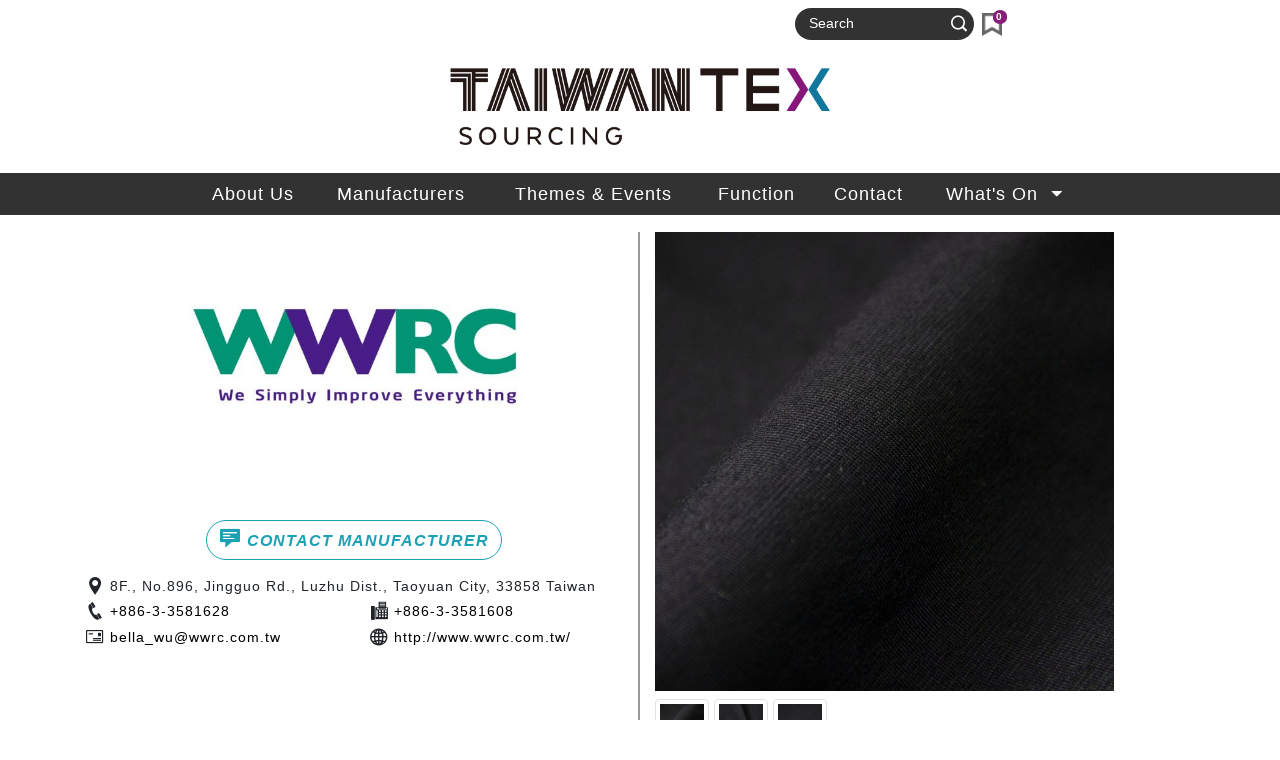

--- FILE ---
content_type: text/html; charset=UTF-8
request_url: https://www.texsourcing.org.tw/product.php?id=629
body_size: 27357
content:
<!doctype html>
 <html class="no-js" lang="zh-Hant-TW" itemscope itemtype="http://schema.org/WebPage">
<head>
<!-- SITE TITTLE -->
<meta charset="utf-8">
<meta http-equiv="X-UA-Compatible" content="IE=edge">
<meta name="viewport" content="width=device-width, initial-scale=1">
<title>AP#WWCTOVY_J0473 - Taiwan Tex Sourcing</title>
<!-- Global site tag (gtag.js) - Google Analytics -->
<script async src="https://www.googletagmanager.com/gtag/js?id=UA-170423812-1"></script>
<script>
  window.dataLayer = window.dataLayer || [];
  function gtag(){dataLayer.push(arguments);}
  gtag('js', new Date());

  gtag('config', 'UA-170423812-1');
</script><link rel="Shortcut Icon" type="image/x-icon" href="/icon/apple-icon-60x60.png">
<link rel="apple-touch-icon" sizes="57x57" href="/icon/apple-icon-57x57.png">
<link rel="apple-touch-icon" sizes="60x60" href="/icon/apple-icon-60x60.png">
<link rel="apple-touch-icon" sizes="72x72" href="/icon/apple-icon-72x72.png">
<link rel="apple-touch-icon" sizes="76x76" href="/icon/apple-icon-76x76.png">
<link rel="apple-touch-icon" sizes="114x114" href="/icon/apple-icon-114x114.png">
<link rel="apple-touch-icon" sizes="120x120" href="/icon/apple-icon-120x120.png">
<link rel="apple-touch-icon" sizes="144x144" href="/icon/apple-icon-144x144.png">
<link rel="apple-touch-icon" sizes="152x152" href="/icon/apple-icon-152x152.png">
<link rel="apple-touch-icon" sizes="180x180" href="/icon/apple-icon-180x180.png">
<link rel="icon" type="image/png" sizes="192x192"  href="/icon/android-icon-192x192.png">
<link rel="icon" type="image/png" sizes="32x32" href="/icon/favicon-32x32.png">
<link rel="icon" type="image/png" sizes="96x96" href="/icon/favicon-96x96.png">
<link rel="icon" type="image/png" sizes="16x16" href="/icon/favicon-16x16.png">
<meta property="og:type" content="website">
<meta property="twitter:card" content="summary">
<meta name="keywords" content="Taiwan Tex Sourcing,智慧數位布卡整合行銷平台,臺灣機能性紡織品,Taiwan Functional Textile,臺灣" /><meta name="description" content="智慧數位布卡整合行銷平台,臺灣機能性紡織品,Taiwan Functional Textile,臺灣" />
<meta property="og:description" content="智慧數位布卡整合行銷平台,臺灣機能性紡織品,Taiwan Functional Textile,臺灣" />
<meta property="twitter:description" content="智慧數位布卡整合行銷平台,臺灣機能性紡織品,Taiwan Functional Textile,臺灣" />
<meta itemprop="description" content="智慧數位布卡整合行銷平台,臺灣機能性紡織品,Taiwan Functional Textile,臺灣" />
<meta property="og:site_name" content="Taiwan Tex Sourcing" /><meta property="og:title" content="Taiwan Tex Sourcing - AP#WWCTOVY_J0473" />
<meta property="twitter:title" content="Taiwan Tex Sourcing - AP#WWCTOVY_J0473" />
<meta itemprop="headline" content="Taiwan Tex Sourcing - AP#WWCTOVY_J0473" />
<meta property="og:url" content="https://www.texsourcing.org.tw/product.php?id=629" /><meta property="og:image" content="https://www.texsourcing.org.tw/public/products/629_1_1666929699_1_s.jpg" />
<meta name="twitter:image" content="https://www.texsourcing.org.tw/public/products/629_1_1666929699_1_s.jpg" />
<meta itemprop="image" content="https://www.texsourcing.org.tw/public/products/629_1_1666929699_1_s.jpg" />
<link href="https://fonts.googleapis.com/css2?family=Source+Sans+Pro:ital,wght@0,200;0,300;0,400;0,600;1,600&display=swap" rel="stylesheet">
<script src="/assets/jquery/jquery-3.3.1.min.js"></script>
<!-- HTML5 shim and Respond.js for IE8 support of HTML5 elements and media queries -->
<!-- WARNING: Respond.js doesn't work if you view the page via file:// -->
<!--[if lt IE 9]>
<script src="scripts/html5shiv.min.js"></script>
<script src="scripts/respond.min.js"></script>
<![endif]-->
<!-- Latest compiled and minified CSS -->
<link rel="stylesheet" href="/assets/bootstrap/css/bootstrap.min.css">
<link rel="stylesheet" href="/assets/icofont/icofont.min.css">
<link rel="stylesheet" href="/styles/2022/main.css?20240119">
<link rel="stylesheet" href="/styles/2022/menu.css?20220308v6">
<!-- bxSlider Javascript file -->
<script src="/assets/bxslider/jquery.bxslider.min.js"></script>
<!-- bxSlider CSS file -->
<link href="/assets/bxslider/jquery.bxslider.css" rel="stylesheet" />
<link rel="stylesheet" href="styles/2022/product.css">
</head>
<body>
	    <!--[if IE]>
      <p class="browserupgrade">您正使用 <strong>過期(舊版)</strong> 的瀏覽器. 請升級或使用支援響應式網站的瀏覽器，例如： Chrome, Firefox, IE11以上版本.</p>
    <![endif]-->
	<noscript><p class="text-center">您的瀏覽器不支援JavaScript功能,若網頁功能無法正常使用時，請開啟瀏覽器的Javascript功能。</p></noscript>
    <a id="TOP" title="頁面頂端" class="sr-only" tabindex="2">頁面頂端</a>
	<!-- header start -->
    <div class="container-fluid fixed-top p-0 bg-white">
        <div id="header" class="container">
        	<div class="row">
            	<div class="col-12">
						<!-- top search start -->
  	<form id="fm-search" name="fm-search" class="form-inline my-2 d-flex top-search" method="get" action="/search.php">
        <div class="dropdown mr-2 d-none">
          <a class="dropdown-toggle lang pt-1 pb-1" href="#" role="button" id="dropdownLang" data-toggle="dropdown" data-display="static" aria-expanded="false">LANGUAGE</a>
          <div class="dropdown-menu dropdown-menu-left" aria-labelledby="dropdownLang">
            <a class="dropdown-item" href="/">English</a>
            <a class="dropdown-item" href="/jp/">日本語</a>
          </div>
        </div>
                <input type="hidden" id="token" name="token" value="48b58f987af6223cf6cb0bd3ae554e54bdaf">
        <input type="hidden" id="lmenuid" name="lmenuid" value="7">
      <div class="input-group rounded-pill">
      	<input id="q" name="q" class="form-control input-sm mr-sm-2 st" type="text" value="" placeholder="Search" aria-label="Search">
      	<div class="input-group-prepend">
      		<button class="btn btn-light my-2 my-sm-0 btn-search mr-2" type="submit"><i class="icofont-search-1"></i></button>
        </div>
      </div>
      <div class="cart-top ml-2"><a href="cart.php"><img src="images/ico-cart-mark.png" alt="" width="20"><span class="badge">0</span></a></div>
  	</form>
                </div>
            </div>
            <div class="row">
                <div class="col-12 px-header">
                    <h1 class="logo"><a href="index.php" title="Taiwan Tex Sourcing"><img src="images/header.png" alt="Taiwan Tex SourcingLOGO" /></a></h1>
                </div><!--col-sm-12-->
            </div><!--row-->
        </div><!--container-->
        <!-- header end -->
		    <!-- menu start -->
    <nav class="navbar navbar-expand-lg navbar-light bg-light main-menu" id="navbar">
        <div class="container">
        	<a class="navbar-brand" href="/index.php"><img src="images/logo-menu.svg" alt="HOME" width="150" class="d-none" ></a>
          	<button class="navbar-toggler" type="button" data-toggle="collapse" data-target="#main-menu-navbar-collapse" aria-controls="main-menu-navbar-collapse" aria-expanded="false" aria-label="Toggle navigation">
            	<span class="navbar-toggler-icon"></span>
          	</button> 
            <div class="collapse navbar-collapse" id="main-menu-navbar-collapse">
              <ul class="navbar-nav mr-auto">
                                    	                    <li class="nav-item"><a class="nav-link" href="mainmenu.php?lmenuid=1" title="About Us" target="_self">About Us</a></li>
                        
                                  	                    <li class="nav-item"><a class="nav-link" href="manufacturers.php?lmenuid=2" title="Manufacturers" target="_self">Manufacturers</a></li>
                        
                                  	                    <li class="nav-item"><a class="nav-link" href="/prodcate.php?lmenuid=6" title="Themes &amp; Events" target="_self">Themes & Events</a></li>
                        
                                  	                    <li class="nav-item"><a class="nav-link" href="/functions.php?lmenuid=8" title="Function" target="_self">Function</a></li>
                        
                                  	                    <li class="nav-item"><a class="nav-link" href="mainmenu.php?lmenuid=3" title="Contact" target="_self">Contact</a></li>
                        
                                      
                        <li class="nav-item dropdown">
                            <a class="nav-link" href="#" data-toggle="dropdown" aria-haspopup="true" aria-expanded="false">
                              What&#39;s On<span class="float-right"><i class="icofont-caret-down"></i></span>
                            </a>                        
                            <div class="dropdown-menu">
                                                        									<a class="dropdown-item" href="activity.php?lmenuid=9&linkcode=32oongemhti9qzml6uau80vvgvmgzm2c" title="Join Taiwan Functional Textiles at PERFORMANCE DAY Munich in October">Join Taiwan Functional Textiles at PERFORMANCE DAY Munich in October</a>
																	<a class="dropdown-item" href="activity.php?lmenuid=9&linkcode=ntjl6n6e95iq9cj9cgdt6b8h755n1zth" title="Join Taiwan Functional Textiles at GFT Thailand Expo">Join Taiwan Functional Textiles at GFT Thailand Expo</a>
																	<a class="dropdown-item" href="activity.php?lmenuid=9&linkcode=yu5j8yn7tkoc0ixwslp7kbw3posxgtne" title="Join Taiwan Functional Textiles at PERFORMANCE DAY Munich in March!">Join Taiwan Functional Textiles at PERFORMANCE DAY Munich in March!</a>
																	<a class="dropdown-item" href="activity.php?lmenuid=9&linkcode=qbhdycrjills3grev64o9of0uubzod33" title="Join Taiwan Functional Textiles at PERFORMANCE DAY Munich in October!">Join Taiwan Functional Textiles at PERFORMANCE DAY Munich in October!</a>
								                            </div>
                        </li>
                        
                              <li class="nav-item dropdown lang-link d-none">
                    <a class="nav-link" href="#" data-toggle="dropdown" aria-haspopup="true" aria-expanded="false">
                      Language<span class="float-right"><i class="icofont-caret-down"></i></span>
                    </a>                        
                    <div class="dropdown-menu">
                        <a class="dropdown-item" href="/" title="English">English</a>
                        <a class="dropdown-item" href="/jp/" title="日本語">日本語</a>
                    </div>
                 </li>
              </ul>
              <div class="user-link dropdown d-none">
                    <a href="#" id="dropdownMenuButton" data-toggle="dropdown" aria-haspopup="true" aria-expanded="false">
                      <i class="icofont-user"></i>
                    </a>                                      
					   
                        <div class="dropdown-menu" aria-labelledby="dropdownMenuButton">
                            <a class="dropdown-item" href="login.php" title="Login" target="_self"> Login </a>
                            <a class="dropdown-item" href="register.php" title="Register" target="_self"> Register </a>
                        </div>                    
                      
              </div>
              <div class="lang-link dropdown">
              	<div class="dropdown-menu" aria-labelledby="dropdownMenuButton">
                    <a class="dropdown-item" href="/" title="English">English</a>
                    <a class="dropdown-item" href="/jp/" title="日本語">日本語</a>
                </div>                    
              </div>
              <form id="fm-search" name="fm-search" class="form-inline my-2 my-lg-0" method="get" action="/search.php">
              	<div class="cart-top"><a href="cart.php"><img src="images/ico-cart-mark.png" alt="" width="20"><span class="badge">0</span></a></div>
					                    <input type="hidden" id="token" name="token" value="48b58f987af6223cf6cb0bd3ae554e54bdaf">
                    <input type="hidden" id="lmenuid" name="lmenuid" value="7">
                  <input id="q" name="q" class="form-control input-sm mr-sm-2 s1" type="search" value="" placeholder="Search" aria-label="Search">
                  <button class="btn btn-outline-light my-2 my-sm-0 btn-search" type="submit"><i class="icofont-search-1"></i></button>
              </form>
            </div><!-- /.navbar-collapse -->
        </div><!--container-->
    </nav><!-- main-menu end -->
    </div>
	    <!--products begin -->
    <div id="page-body" class="container company">
    	<div class="row">
        	<div class="col-12 col-md-6 col-lg-6 line-r">
            	<div class="text-center"><a href="company_view.php?id=AP" title="WWRC Taiwan Co., Ltd."><img src="/public/company/AP_1621575092.jpg" class="logo"></a></div>
            	<div class="mt-5 text-center"><a href="#" class="btn btn-dark rounded-pill" data-toggle="modal" data-target="#contactModal" data-whatever="@mdo"><i class="icofont-comment"></i> CONTACT MANUFACTURER</a></div>
            	<div class="mt-3 info">
                	<div><i class="icofont-location-pin"></i> 8F., No.896, Jingguo Rd., Luzhu Dist., Taoyuan City, 33858 Taiwan</div>
                </div>
                <div class="row info">
                    <div class="col-md-6"><i class="icofont-phone"></i> <a href="tel:+886-3-3581628">+886-3-3581628</a></div>
                    <div class="col-md-6"><i class="icofont-fax"></i> <a href="fax:+886-3-3581608">+886-3-3581608</a></div>
                </div>
                <div class="row info">
                    <div class="col-md-6 text-wrap"><i class="icofont-mail"></i> <a href="mailto:bella_wu@wwrc.com.tw" target="_blank">bella_wu@wwrc.com.tw</a></div>
                    <div class="col-md-6 text-wrap"><i class="icofont-globe"></i> <a href="http://www.wwrc.com.tw/" target="_blank" title="WWRC Taiwan Co., Ltd.">http://www.wwrc.com.tw/</a></div>
                </div>
            </div>
        	<div class="col-12 col-md-6 col-lg-6 pd-img">
            	                <div><a id="img-prod" href="/public/products/629_1_1666929699_1.jpg" class="fancybox" rel="prod-img" title="AP#WWCTOVY_J0473"><img src="/public/products/629_1_1666929699_1.jpg" alt="AP#WWCTOVY_J0473" class="w-100"></a></div>
                <div class="mt-2">
                                	<img src="/public/products/629_1_1666929699_1_s.jpg" alt="AP#WWCTOVY_J0473" width="10%" class="img-thumbnail pimg">
                                	<img src="/public/products/629_2_1666929699_2_s.jpg" alt="AP#WWCTOVY_J0473" width="10%" class="img-thumbnail pimg">
                                	<img src="/public/products/629_3_1666929699_3_s.jpg" alt="AP#WWCTOVY_J0473" width="10%" class="img-thumbnail pimg">
                                </div>
            </div>
        </div>
    </div>
    <!--products end -->
        <!-- product content begin-->
    <div class="container-fluid mt-3 prod_cont spec">
        <div class="container">
            <form id="fmbuy" name="fmbuy" method="post" action="add_cart.php" onSubmit="addCart(this);return(false);">                       
            <div class="row">
                <div class="col-lg-4">
                    <h2>INFORMATION</h2>
                    <div class="porduct_text">
                                                <p>Product No: WWCTOVY_J0473</p>
                                                
                                                <p class="blk"><span>Composition: </span>
                        	<span>41%Polyester<br>
5%Spandex<br>
48%Tencel<br>
6%Wool<br>
                            </span>
                        </p>
                                                
                                                <p>Weight: 178 g/m<sup>2</sup></p>
                                                
                                                                                                                        
                                                <p class="blk"><span>Remark: </span><span>drirelease®</span></p>
                                                                    </div>
                </div>
                <div class="col-lg-4">
                    <h2>FUNCTION</h2>
                    <div class="porduct_text">                    
                     
                    <p><img src="public/pubcode/57_11591858867.svg" width="25" class="list-img"> Stretch</p>
                     
                    <p><img src="public/pubcode/58_11591786120.svg" width="25" class="list-img"> Moisture &amp; Wicking</p>
                     
                    <p><img src="public/pubcode/98_11591838338.svg" width="25" class="list-img"> Thermal</p>
                                        </div>
                </div>
                <div class="col-lg-4">
                    <h2>APPLICATION PRODUCTS</h2>
                    <div class="porduct_text">                    
                     
                    <p><img src="public/pubcode/95_11593077515.svg" width="25"> Menswear</p>
                     
                    <p><img src="public/pubcode/96_11593077505.svg" width="25"> Womenswear</p>
                     
                    <p><img src="public/pubcode/97_11593077494.svg" width="25"> Sportswear</p>
                                        </div>
                </div>
                <div class="col mt-5 text-center">
                	<button type="submit" class="btn btn-dark rounded-pill d-inline-flex align-items-center">
                	<svg class="ico-cart">
						<?xml version="1.0" encoding="utf-8"?>
<!-- Generator: Adobe Illustrator 19.0.0, SVG Export Plug-In . SVG Version: 6.00 Build 0)  -->
<svg version="1.1" id="圖層_1" xmlns="http://www.w3.org/2000/svg" xmlns:xlink="http://www.w3.org/1999/xlink" x="0px" y="0px"
	 viewBox="0 0 7.2 8.7" style="enable-background:new 0 0 7.2 8.7;" xml:space="preserve">
<polygon id="XMLID_2_" style="fill:#1793A7;stroke:#FFFFFF;stroke-miterlimit:10;" points="0.5,0.5 6.7,0.5 6.7,7.8 3.6,5.9 
	0.5,7.8 "/>
</svg>
                    </svg>
                    <span>REQUEST SAMPLE</span>
                    </button>
                </div>
            </div>
            <input name="product" type="hidden" id="product" value="629" />
            <input name="specid1" type="hidden" id="specid1" value="0" />
            <input name="specid2" type="hidden" id="specid2" value="0" />
            <input name="cart_func" type="hidden" id="cart_func" value="addcart" />                                                      
            </form>
        </div>
    </div>
    <!-- product content end-->
    <div class="container">
        <div class="row mt-3">
			        
        </div>    
    </div>
        <!-- Also Like begin -->
	    <div class="container rel-link">
    	<h2><em>You might also like</em><div class="inner"></div></h2>
        <div class="slider_prod">
			            <div class="slide">
            <a href="product.php?id=565" title="AP#WWTOC_K0381">
            <img src="public/products/565_1_1650706563_1_s.jpg" alt="AP#WWTOC_K0381" class="img w-100 data-url">
            </a>
            </div>
			            <div class="slide">
            <a href="product.php?id=455" title="AP#WWTOY_J0345_R">
            <img src="public/products/455_1_1631525645_1_s.jpg" alt="AP#WWTOY_J0345_R" class="img w-100 data-url">
            </a>
            </div>
			            <div class="slide">
            <a href="product.php?id=448" title="AP#WWNOY_J0234">
            <img src="public/products/448_1_1627032207_1_s.jpg" alt="AP#WWNOY_J0234" class="img w-100 data-url">
            </a>
            </div>
			            <div class="slide">
            <a href="product.php?id=440" title="AP#WWTOY_H0060">
            <img src="public/products/440_1_1627023590_1_s.jpg" alt="AP#WWTOY_H0060" class="img w-100 data-url">
            </a>
            </div>
			            <div class="slide">
            <a href="product.php?id=625" title="AP#WWTNOY_J0422">
            <img src="public/products/625_1_1666928524_1_s.jpg" alt="AP#WWTNOY_J0422" class="img w-100 data-url">
            </a>
            </div>
			            <div class="slide">
            <a href="product.php?id=443" title="AP#WWNOP_S0014_R">
            <img src="public/products/443_1_1627024209_1_s.jpg" alt="AP#WWNOP_S0014_R" class="img w-100 data-url">
            </a>
            </div>
			            <div class="slide">
            <a href="product.php?id=564" title="AP#WWNTC_K0380">
            <img src="public/products/564_1_1650706439_1_s.jpg" alt="AP#WWNTC_K0380" class="img w-100 data-url">
            </a>
            </div>
			            <div class="slide">
            <a href="product.php?id=451" title="AP#WWTW_S0017_B">
            <img src="public/products/451_1_1627033094_1_s.jpg" alt="AP#WWTW_S0017_B" class="img w-100 data-url">
            </a>
            </div>
			        </div>
    </div>
	    <!-- Also Like end -->
	<div id="footer" class="container-fluid">
	<div class="container">
        <div class="row">
        	<div class="col-12 col-md-4">
            	<div class="logo"><img src="images/logo-footer.svg"></div>
            </div>
            <div class="col-12 col-md-8 txt d-flex align-items-center"><div>
<p>TEL: +886-2-23417251<span class="ml-5">E-mail: tts@texttiles.org.tw</span></p>
<p>Address: 13F, TTF Building, 22 AiGuo East Road, Taipei 100408, Taiwan</p>
</div></div>
        </div>
    </div>
</div>
<!-- footer end -->
<!-- 計數器 Begin -->
<!-- 計數器 end -->
	<!-- 提示訊息 -->
<div class="modal fade" id="modal-cart-message" tabindex="-1" role="dialog" aria-labelledby="messageModalLabel">
    <div class="modal-dialog" role="document">
        <div class="modal-content">
            <!--<div class="text-right"><button type="button" class="close" data-dismiss="modal" aria-label="Close"><span aria-hidden="true"><i class="icofont-close-squared-alt"></i></span></button></div>-->
            <div class="modal-body text-center p-4">
                <p id="cart-msg1">...</p>
                <p><a href="cart.php" class="btn btn-light request" title="SEND YOUR REQUEST">SEND YOUR REQUEST</a></p>
                <p><button class="btn btn-light continue" title="CONTINUE BROWSING" data-dismiss="modal" aria-label="Close">CONTINUE BROWSING</button></p>
            </div>
        </div>
    </div>
</div>
<script type="text/javascript" src="js/cart.js"></script>
    
	<!-- 提示訊息 -->
<div class="modal fade" id="contactModal" tabindex="-1" role="dialog" aria-labelledby="contactModalLabel" aria-hidden="true">
      <div class="modal-dialog modal-lg">
        <div class="modal-content">
            <div class="modal-header">
                <h5 class="modal-title" id="contactModalLabel">CONTACT WWRC Taiwan Co., Ltd.</h5>
                <button type="button" class="close" data-dismiss="modal" aria-label="Close">
                  <span aria-hidden="true">&times;</span>
                </button>
            </div>
          <div class="modal-body">
            If you are interested in our products or have any questions or inquiries, please fill out the form below, and we will be pleased to reply to you as soon as possible. Thank you. <br>(<span class="text-danger">*</span>) The required fields.      
            <form name="fmcontact" id="fmcontact" class="form-horizontal" action="contact_qry.php" method="post" onSubmit="return contact(this);">        
              <div class="form-group">
                <label for="mpostuser" class="col-form-label">Name<span class="text-danger">*</span></label>
                <input name="mpostuser" type="text" required="required"  class="form-control" id="mpostuser">
              </div>
              <div class="form-group">
                <label for="memail" class="col-form-label">E-Mail<span class="text-danger">*</span></label>
                <input name="memail" type="email" required="required" class="form-control" id="memail">
              </div>
              <div class="form-group">
                <label for="mcompany_from" class="col-form-label">Company</label>
                <input type="text" class="form-control" id="mcompany_from" name="mcompany_from">
              </div>
              <div class="form-group">
                <label for="mtel" class="col-form-label">Phone</label>
                <input type="text" class="form-control" id="mtel" name="mtel">
              </div>
              <div class="form-group">
                <label for="mqbody" class="col-form-label">Message<span class="text-danger">*</span></label>
                <textarea name="mqbody" required  class="form-control" id="mqbody"></textarea>
              </div>
                <div class="form-group">
                      <label for="mcode"><span class="lab-title">Authentication Code</span><span class="text-danger">*</span></label>
                      <input name="mcode" type="text" required class="input input-sm" id="mcode" maxlength="5" autocomplete="off">&nbsp;
                      <img src="securimage/securimage_show.php" alt="Authentication Code" hspace="2" vspace="2" id="imgAuthCode"> <a href="javascript:void(0);" onClick="document.getElementById('imgAuthCode').src = 'securimage/securimage_show.php?' + Math.random(); return false;" class="link_b"><i class="icofont-refresh icofont-2x"></i></a><br>
                      <span id="auth_result"></span>                                    
                </div>
          <div class="modal-footer">
            <button type="button" class="btn btn-secondary" data-dismiss="modal">Close</button>
            <button type="submit" class="btn btn-primary"><i class="icofont-send-mail"></i>Send message</button>
            <input type="hidden" id="func" name="func" value="contact_comp">
            <input type="hidden" id="mcompany_id" name="mcompany_id" value="AP">
            <input type="hidden" id="mcompany_name" name="mcompany_name" value="WWRC Taiwan Co., Ltd.">
            <input type="hidden" id="mcompany_email" name="mcompany_email" value="bella_wu@wwrc.com.tw">
            <input type="hidden" id="rmurl" name="rmurl" value="/product.php?id=629">
          </div>
          </form>
        </div>
      </div><!--modal-content-->
	</div><!--modal-dialog-->
</div><!--modal-->
<script type="text/javascript" src="js/contact.js"></script>

    
    
		
    <link rel="stylesheet" href="/assets/fancybox/jquery.fancybox.css">
    <!--
	<link rel="stylesheet" href="/scripts/pgwSlideshow/pgwslideshow.min.css">
    <link rel="stylesheet" href="/styles/2018/custom.css">
	<script src="/assets/modernizr/modernizr.js"></script>
    -->
    <!--
    <script src="/scripts/main.js"></script>
    <script src="/scripts/pgwSlideshow/pgwslideshow.js"></script>
    <script src="/scripts/init-slider.js"></script>
    -->
    <script src="/assets/modernizr/modernizr.js"></script>
    <script src="/assets/fancybox/jquery.fancybox.pack.js"></script>
	<script src="/assets/popper/popper.min.js"></script>
    <script src="/assets/bootstrap/js/bootstrap.min.js"></script>
    <script src="/js/common.js?20220111v1"></script>
    <script src="js/product.js"></script>

</body>
</html>


--- FILE ---
content_type: image/svg+xml
request_url: https://www.texsourcing.org.tw/public/pubcode/98_11591838338.svg
body_size: 5030
content:
<?xml version="1.0" encoding="utf-8"?>
<!-- Generator: Adobe Illustrator 15.0.0, SVG Export Plug-In . SVG Version: 6.00 Build 0)  -->
<!DOCTYPE svg PUBLIC "-//W3C//DTD SVG 1.1//EN" "http://www.w3.org/Graphics/SVG/1.1/DTD/svg11.dtd">
<svg version="1.1" id="圖層_1" xmlns="http://www.w3.org/2000/svg" xmlns:xlink="http://www.w3.org/1999/xlink" x="0px" y="0px"
	 width="70.871px" height="70.871px" viewBox="0 0 70.871 70.871" enable-background="new 0 0 70.871 70.871" xml:space="preserve">
<g>
	<path fill="#FFFFFF" d="M35.435-0.029c-19.556,0-35.464,15.909-35.464,35.464c0,19.556,15.909,35.464,35.464,35.464
		c19.554,0,35.464-15.908,35.464-35.464C70.899,15.88,54.989-0.029,35.435-0.029 M35.435,2.947c17.415,0,31.668,13.774,32.449,31
		h-23.88c0.006-0.293,0.01-0.586,0.01-0.685c0-4.797-3.889-8.688-8.687-8.688c-4.799,0-8.688,3.891-8.688,8.688
		c0,0.099,0.005,0.392,0.011,0.685H2.984C3.765,16.722,18.019,2.947,35.435,2.947 M35.435,67.923c-17.416,0-31.67-13.775-32.451-31
		h64.9C67.103,54.148,52.85,67.923,35.435,67.923"/>
	<path fill="#FFFFFF" d="M48.452,27.852c-1.418,0-2.563,1.148-2.563,2.566c0,1.415,1.146,2.563,2.563,2.563s2.564-1.148,2.564-2.563
		C51.016,29,49.87,27.852,48.452,27.852"/>
	<path fill="#FFFFFF" d="M52.9,30.416c0,1.04,0.841,1.882,1.88,1.882c1.042,0,1.883-0.843,1.883-1.882
		c0-1.038-0.841-1.88-1.883-1.88C53.741,28.536,52.9,29.378,52.9,30.416"/>
	<path fill="#FFFFFF" d="M59.853,31.623c0.667,0,1.205-0.54,1.205-1.205s-0.538-1.207-1.205-1.207c-0.668,0-1.207,0.542-1.207,1.207
		S59.185,31.623,59.853,31.623"/>
	<path fill="#FFFFFF" d="M22.802,32.981c1.417,0,2.565-1.148,2.565-2.565c0-1.417-1.148-2.564-2.565-2.564S20.239,29,20.239,30.416
		C20.239,31.833,21.385,32.981,22.802,32.981"/>
	<path fill="#FFFFFF" d="M16.089,32.298c1.038,0,1.881-0.843,1.881-1.881s-0.843-1.881-1.881-1.881
		c-1.039,0-1.883,0.843-1.883,1.881S15.05,32.298,16.089,32.298"/>
	<path fill="#FFFFFF" d="M11.019,31.623c0.664,0,1.205-0.542,1.205-1.207s-0.541-1.205-1.205-1.205c-0.669,0-1.207,0.54-1.207,1.205
		S10.35,31.623,11.019,31.623"/>
	<path fill="#FFFFFF" d="M35.327,21.87c1.418,0,2.567-1.149,2.567-2.564c0-1.416-1.149-2.566-2.567-2.566
		c-1.417,0-2.565,1.15-2.565,2.566C32.761,20.721,33.91,21.87,35.327,21.87"/>
	<path fill="#FFFFFF" d="M35.327,14.521c1.038,0,1.881-0.843,1.881-1.882c0-1.039-0.843-1.881-1.881-1.881
		c-1.037,0-1.881,0.843-1.881,1.881C33.446,13.679,34.29,14.521,35.327,14.521"/>
	<path fill="#FFFFFF" d="M35.327,8.775c0.666,0,1.205-0.539,1.205-1.207c0-0.666-0.539-1.207-1.205-1.207
		c-0.663,0-1.205,0.542-1.205,1.207C34.122,8.236,34.664,8.775,35.327,8.775"/>
	<path fill="#FFFFFF" d="M28.453,24.147c1.001-1,1.001-2.625,0-3.627c-1.002-1-2.625-1-3.625,0
		c-1.002,1.002-1.004,2.626-0.004,3.628C25.827,25.149,27.451,25.149,28.453,24.147"/>
	<path fill="#FFFFFF" d="M23.452,19.041c0.734-0.734,0.734-1.927,0-2.662c-0.736-0.734-1.929-0.734-2.663,0
		c-0.733,0.735-0.733,1.928,0,2.661C21.523,19.775,22.717,19.775,23.452,19.041"/>
	<path fill="#FFFFFF" d="M19.387,14.976c0.473-0.47,0.473-1.234,0-1.704c-0.473-0.472-1.236-0.474-1.706-0.001
		c-0.471,0.47-0.471,1.235,0,1.706C18.151,15.449,18.917,15.447,19.387,14.976"/>
	<path fill="#FFFFFF" d="M42.201,24.148c1.002,1.001,2.625,1.002,3.626-0.001c1.003-1,1.003-2.623,0-3.626
		c-1.001-1.001-2.624-1.001-3.626-0.001C41.197,21.524,41.197,23.146,42.201,24.148"/>
	<path fill="#FFFFFF" d="M49.783,19.041c0.732-0.734,0.732-1.927,0-2.662c-0.736-0.733-1.926-0.734-2.662,0.003
		c-0.734,0.734-0.734,1.926,0,2.658C47.854,19.776,49.046,19.776,49.783,19.041"/>
	<path fill="#FFFFFF" d="M52.89,14.978c0.472-0.472,0.474-1.236,0.002-1.706c-0.473-0.47-1.236-0.472-1.709,0
		c-0.468,0.472-0.468,1.234,0,1.707C51.656,15.449,52.417,15.449,52.89,14.978"/>
	<path fill="#FFFFFF" d="M27.654,15.5c0.76,0,1.376-0.616,1.376-1.375s-0.616-1.375-1.376-1.375c-0.758,0-1.375,0.616-1.375,1.375
		S26.896,15.5,27.654,15.5"/>
	<path fill="#FFFFFF" d="M51.464,23.245c0,0.76,0.616,1.376,1.375,1.376s1.377-0.616,1.377-1.376c0-0.76-0.618-1.376-1.377-1.376
		S51.464,22.485,51.464,23.245"/>
	<path fill="#FFFFFF" d="M42.498,15.5c0.76,0,1.376-0.616,1.376-1.375s-0.616-1.375-1.376-1.375s-1.375,0.616-1.375,1.375
		S41.738,15.5,42.498,15.5"/>
	<path fill="#FFFFFF" d="M17.641,25.085c0.76,0,1.374-0.616,1.374-1.375c0-0.761-0.614-1.376-1.374-1.376s-1.377,0.615-1.377,1.376
		C16.264,24.469,16.881,25.085,17.641,25.085"/>
	<path fill="#FFFFFF" d="M51.191,44.09H27.534c-1.574-1.614-3.726-2.529-5.99-2.529c-4.615,0-8.369,3.756-8.369,8.372
		s3.754,8.372,8.369,8.372c2.265,0,4.416-0.914,5.99-2.528h23.657c3.22,0,5.842-2.621,5.842-5.844
		C57.033,46.711,54.411,44.09,51.191,44.09 M51.191,53.296H26.413l-0.371,0.438c-1.126,1.329-2.767,2.091-4.498,2.091
		c-3.247,0-5.89-2.644-5.89-5.893s2.643-5.892,5.89-5.892c1.731,0,3.372,0.762,4.498,2.091l0.371,0.438h24.778
		c1.854,0,3.361,1.51,3.361,3.363C54.552,51.788,53.045,53.296,51.191,53.296"/>
	<path fill="#FFFFFF" d="M49.612,48.695H23.71c-0.447-0.841-1.322-1.421-2.343-1.421c-1.468,0-2.656,1.191-2.656,2.659
		s1.188,2.659,2.656,2.659c1.019,0,1.894-0.578,2.341-1.417h25.903c0.685,0,1.24-0.555,1.24-1.24
		C50.852,49.25,50.296,48.695,49.612,48.695"/>
</g>
</svg>


--- FILE ---
content_type: image/svg+xml
request_url: https://www.texsourcing.org.tw/public/pubcode/95_11593077515.svg
body_size: 753
content:
<?xml version="1.0" encoding="utf-8"?>
<!-- Generator: Adobe Illustrator 19.0.0, SVG Export Plug-In . SVG Version: 6.00 Build 0)  -->
<svg version="1.1" id="圖層_1" xmlns="http://www.w3.org/2000/svg" xmlns:xlink="http://www.w3.org/1999/xlink" x="0px" y="0px"
	 viewBox="-14 138 566.9 566.9" style="enable-background:new -14 138 566.9 566.9;" xml:space="preserve">
<style type="text/css">
	.st0{fill:#FFFFFF;}
</style>
<g>
	<path class="st0" d="M269.5,138.5c-156.3,0-283,126.7-283,283c0,156.3,126.7,283,283,283c156.3,0,283-126.7,283-283
		S425.7,138.5,269.5,138.5z M443.8,603.6H95.2V288.7l78.5-44.8c9.7,150.6,30.6,271.6,57.3,331.9l24.3-194.7L210.6,332l58.9-64.8
		c-44.3,0-80.2-20-80.2-44.7c0-24.7,35.9-44.8,80.2-44.8c44.3,0,80.2,20,80.2,44.8c0,24.7-35.9,44.7-80.2,44.7l58.8,64.8l-44.7,49.2
		l24.2,194.7c26.7-60.3,47.7-181.3,57.3-331.9l78.5,44.8L443.8,603.6L443.8,603.6z"/>
</g>
</svg>


--- FILE ---
content_type: image/svg+xml
request_url: https://www.texsourcing.org.tw/public/pubcode/57_11591858867.svg
body_size: 2048
content:
<?xml version="1.0" encoding="utf-8"?>
<!-- Generator: Adobe Illustrator 15.0.0, SVG Export Plug-In . SVG Version: 6.00 Build 0)  -->
<!DOCTYPE svg PUBLIC "-//W3C//DTD SVG 1.1//EN" "http://www.w3.org/Graphics/SVG/1.1/DTD/svg11.dtd">
<svg version="1.1" id="圖層_1" xmlns="http://www.w3.org/2000/svg" xmlns:xlink="http://www.w3.org/1999/xlink" x="0px" y="0px"
	 width="141.732px" height="141.732px" viewBox="0 0 141.732 141.732" enable-background="new 0 0 141.732 141.732"
	 xml:space="preserve">
<g id="圖層_4" display="none">
	<rect x="-216.052" y="-34.347" display="inline" width="1348.434" height="818.959"/>
</g>
<g id="圖層_1_1_">
	<g>
		<path fill="#FFFFFF" stroke="#FFFFFF" stroke-width="2" stroke-miterlimit="10" d="M73.866,0C34.923,0,3.241,31.682,3.241,70.623
			c0,38.943,31.682,70.625,70.625,70.625c38.941,0,70.625-31.683,70.625-70.625C144.491,31.682,112.807,0,73.866,0z M73.866,135.324
			c-35.675,0-64.698-29.024-64.698-64.7c0-35.673,29.023-64.698,64.698-64.698c35.676,0,64.697,29.024,64.697,64.698
			C138.563,106.3,109.542,135.324,73.866,135.324z"/>
		<path fill="#FFFFFF" stroke="#FFFFFF" stroke-miterlimit="10" d="M106.014,97.617c-9.125-16.796-7.223-32.614-4.021-42.952
			l-2.1-4.569c-3.936,10.815-7.625,29.61,3.072,49.348l-0.055-0.08l-6.512,3.111l14.682,8.848l2.109-17.704l-3.127,1.743
			L106.014,97.617z"/>
		<path fill="#FFFFFF" stroke="#FFFFFF" stroke-miterlimit="10" d="M101.026,41.397l-0.078,0.052l3.111,6.513l8.846-14.681
			l-17.703-2.108l1.742,3.127l2.254,4.048c-16.795,9.124-32.612,7.222-42.95,4.022l-4.569,2.1
			C62.491,48.402,81.29,52.092,101.026,41.397z"/>
		<path fill="#FFFFFF" stroke="#FFFFFF" stroke-miterlimit="10" d="M41.702,44.071c9.125,16.795,7.221,32.611,4.022,42.951
			l2.1,4.568c3.933-10.813,7.624-29.608-3.073-49.346l0.053,0.077l6.512-3.11l-14.679-8.847l-2.109,17.705l3.127-1.742
			L41.702,44.071z"/>
		<path fill="#FFFFFF" stroke="#FFFFFF" stroke-miterlimit="10" d="M45.825,99.824l0.078-0.054L42.79,93.26l-8.844,14.681
			l17.701,2.109l-1.742-3.13l-2.253-4.048c16.795-9.122,32.612-7.221,42.95-4.021l4.57-2.099
			C84.358,92.819,65.563,89.13,45.825,99.824z"/>
	</g>
</g>
<g id="圖層_3">
</g>
</svg>


--- FILE ---
content_type: application/javascript
request_url: https://www.texsourcing.org.tw/js/common.js?20220111v1
body_size: 1624
content:
// JavaScript Document
var cw_width = document.body.clientWidth;
//console.log(cw_width);
var is_phone = false;
if (cw_width < 993) is_phone = true;
var prevScrollpos = window.pageYOffset;
var menuType = 0;
window.onscroll = function() {
	cw_width = document.body.clientWidth;
	if (cw_width < 993) {
		is_phone = true;
		//$(".menu-home").hide();
	}
	var currentScrollPos = window.pageYOffset;
	//console.log("pageYOffset=" + pageYOffset);
	if (currentScrollPos > 100) {
		if (menuType == 1) return;
		menuType = 1;
		//$("#header").slideUp();
		$("#header").hide();
		//$("#navbar .container").slideDown();
		//console.log($("#header").css("display"));
		if ($("#header").css("display") == "none") {
			$("#page-body").css("margin-top", "10em");
		}
		if (cw_width >= 993) $(".navbar-brand").show();
		if (is_phone) {
			if ($(".navbar-brand img").hasClass("d-none")) $(".navbar-brand img").removeClass("d-none");
		}
	} else {
		if (menuType == 0) return;
		menuType = 0;
		$("#header").show();
		//$("#header").slideDown();
		if ($("#header").css("display") != "none") {
			$("#page-body").css("margin-top", "");
		}
		if (cw_width >= 993) $(".navbar-brand").hide();
		if (is_phone) {
			if (!$(".navbar-brand img").hasClass("d-none")) $(".navbar-brand img").addClass("d-none");
		}
	}
  	prevScrollpos = currentScrollPos;
}
$(document).ready(function(e) {
	/*
    $('body').on('mouseover mouseout', '.dropdown', function(e) {
		$(e.target).dropdown('toggle');
	});
	*/
	$('#fm-search .dropdown-toggle').hover(function() {
		//event.preventDefault();
		//if ($(this).hasClass("show") != true) {
		//	$(this).children(".dropdown-toggle").trigger("click");
		//}
		//$(this).trigger("click");
	  	//$('#fm-search .dropdown .dropdown-toggle', this).trigger('click'); 
		//console.log("dropdown");
	});
});

--- FILE ---
content_type: image/svg+xml
request_url: https://www.texsourcing.org.tw/public/pubcode/58_11591786120.svg
body_size: 2037
content:
<?xml version="1.0" encoding="utf-8"?>
<!-- Generator: Adobe Illustrator 15.0.0, SVG Export Plug-In . SVG Version: 6.00 Build 0)  -->
<!DOCTYPE svg PUBLIC "-//W3C//DTD SVG 1.1//EN" "http://www.w3.org/Graphics/SVG/1.1/DTD/svg11.dtd">
<svg version="1.1" id="圖層_1" xmlns="http://www.w3.org/2000/svg" xmlns:xlink="http://www.w3.org/1999/xlink" x="0px" y="0px"
	 width="70.871px" height="70.871px" viewBox="0 0 70.871 70.871" enable-background="new 0 0 70.871 70.871" xml:space="preserve">
<path fill="#FFFFFF" d="M35.435,0C15.881,0-0.029,15.91-0.029,35.464c0,19.556,15.91,35.464,35.464,35.464
	c19.555,0,35.463-15.908,35.463-35.464C70.898,15.91,54.99,0,35.435,0 M35.435,2.976c17.678,0,32.094,14.195,32.469,31.786H2.965
	C3.341,17.171,17.757,2.976,35.435,2.976 M35.435,67.953c-17.149,0-31.227-13.357-32.4-30.215h64.798
	C66.662,54.595,52.583,67.953,35.435,67.953"/>
<path fill="#FFFFFF" d="M29.543,58.544c0,3.529,2.862,6.392,6.392,6.392c3.527,0,6.393-2.86,6.393-6.392
	c0-3.529-6.393-15.815-6.393-15.815S29.543,55.016,29.543,58.544"/>
<path fill="#FFFFFF" d="M19.545,40.563l-0.887,1.705c-0.631,1.211-3.776,7.367-3.776,9.524c0,2.572,2.092,4.664,4.663,4.664
	c2.571,0,4.663-2.092,4.663-4.664c0-2.157-3.145-8.313-3.776-9.524L19.545,40.563z M19.545,54.457c-1.468,0-2.663-1.194-2.663-2.664
	c0-0.992,1.362-4.162,2.663-6.836c1.301,2.674,2.663,5.844,2.663,6.836C22.208,53.262,21.014,54.457,19.545,54.457"/>
<path fill="#FFFFFF" d="M51.193,40.563l-0.887,1.705c-0.631,1.211-3.776,7.367-3.776,9.524c0,2.572,2.093,4.664,4.663,4.664
	s4.663-2.092,4.663-4.664c0-2.157-3.146-8.313-3.776-9.524L51.193,40.563z M51.193,54.457c-1.468,0-2.663-1.194-2.663-2.664
	c0-0.992,1.362-4.162,2.663-6.836c1.301,2.674,2.663,5.844,2.663,6.836C53.856,53.262,52.662,54.457,51.193,54.457"/>
<polygon fill="#FFFFFF" points="18.74,31.855 21.74,31.855 21.74,21.832 26.431,21.832 20.24,13.894 13.931,21.832 18.74,21.832 "/>
<polygon fill="#FFFFFF" points="34.219,31.855 37.219,31.855 37.219,15.666 42.326,15.666 35.719,7.728 29.543,15.666 
	34.219,15.666 "/>
<polygon fill="#FFFFFF" points="49.691,31.855 52.691,31.855 52.691,21.819 57.525,21.819 51.143,13.881 44.759,21.819 
	49.691,21.819 "/>
</svg>


--- FILE ---
content_type: application/javascript
request_url: https://www.texsourcing.org.tw/js/product.js
body_size: 441
content:
// JavaScript Document

$(document).ready(function(e) {
	$('.slider_prod').bxSlider({
		//responsive: true,
		prevText: '<i class="icofont-thin-left icofont-4x"></i>',
		nextText: '<i class="icofont-thin-right icofont-4x"></i>',
		slideWidth: 260,
		minSlides: 2,
		maxSlides: 4,
		slideMargin: 15
	});
	$(".fancybox").fancybox();
	$(".pimg").on("click", function() {
		event.preventDefault();
		var imgsrc = $(this).attr("src");
		var imgsrc_l = imgsrc.replace("_s", "");
		$("#img-prod").attr("href", imgsrc_l);
		$("#img-prod img").attr("src", imgsrc_l);
		$(".fancybox").fancybox();
	});
})





--- FILE ---
content_type: image/svg+xml
request_url: https://www.texsourcing.org.tw/public/pubcode/97_11593077494.svg
body_size: 1884
content:
<?xml version="1.0" encoding="utf-8"?>
<!-- Generator: Adobe Illustrator 19.0.0, SVG Export Plug-In . SVG Version: 6.00 Build 0)  -->
<svg version="1.1" id="圖層_1" xmlns="http://www.w3.org/2000/svg" xmlns:xlink="http://www.w3.org/1999/xlink" x="0px" y="0px"
	 viewBox="-14 138 566.9 566.9" style="enable-background:new -14 138 566.9 566.9;" xml:space="preserve">
<style type="text/css">
	.st0{fill:#FFFFFF;}
</style>
<g>
	<path class="st0" d="M384.7,327.1c-68.2,55.4-34.1,187.4-12.8,213c-8.5-157.6,25.6-166.1,25.6-174.6
		C397.5,356.9,389.3,323.3,384.7,327.1z"/>
	<path class="st0" d="M154.7,327.1c-4.7-3.8-12.8,29.8-12.8,38.3c0,8.5,34.1,17,25.6,174.6C188.7,514.5,222.8,382.5,154.7,327.1z"/>
	<path class="st0" d="M269.5,139c-156.3,0-283,126.7-283,283c0,156.3,126.7,283,283,283c156.3,0,283-126.7,283-283
		C552.4,265.7,425.7,139,269.5,139z M265.4,638.1H157.5c-5.3,0-9-4.3-8.3-9.6c5.1-37.7,21.5-176.9-4.5-239.6c-2.1-4.9-4.2-4.4-4.2,1
		v10.1c0,5.3-4.3,8.9-9.5,7.9l-43.7-8c2.4-44.4,10.4-73.4,23-92.3c7.6-11.4,16.8-19.2,27.8-24.9c11-5.6,23.8-9,38.5-11.1
		c31.3-4.5,73.7-18.5,88.8-23.8L265.4,638.1L265.4,638.1z M265.4,238.9c-1.6,0.5-3.7,1.3-6.4,2.2c-17.3,5.9-55.8,18.2-83.6,22.1
		c-15.2,2.2-29,5.7-41.1,11.9c-18.3,9.3-32.6,24.8-42,49.4c-7.2,18.7-11.7,42.8-13.4,73.8l-9.9-1.8c-5.3-1-9.5-6.1-9.3-11.4
		c1.1-29.8,7.3-119.4,44-137.7c44.2-22.1,108.3-22.8,117.9-51.6c7.3-22,21.9-22.1,43.8-22.1L265.4,238.9L265.4,238.9z M408,407.9
		c-5.3,1-9.5-2.6-9.5-7.9v-10.1c0-5.3-2.1-5.9-4.2-1c-26.1,62.7-9.6,201.9-4.5,239.6c0.7,5.3-3,9.6-8.3,9.6H273.9V247.9
		c15.2,5.2,57.6,19.3,88.8,23.8c14.6,2.1,27.5,5.5,38.5,11.1c16.5,8.5,29.1,21.8,37.9,44.8c6.8,17.7,11.2,41.3,12.9,72.2L408,407.9z
		 M470,396.6l-9.5,1.7c-2.5-44.6-10.6-74.7-24.4-95.4c-8.4-12.6-18.9-21.5-31-27.7c-12.2-6.2-25.9-9.8-41.1-11.9
		c-18.6-2.6-41.9-9-60.4-14.7c-9.3-2.8-17.4-5.5-23.2-7.5c-2.7-0.9-4.9-1.7-6.4-2.2v-65.1c21.7,0,36.2,0.3,43.4,22.1
		c9.6,28.8,73.7,29.5,117.9,51.6c36.7,18.4,42.9,107.9,44,137.7C479.5,390.5,475.2,395.7,470,396.6z"/>
</g>
</svg>
